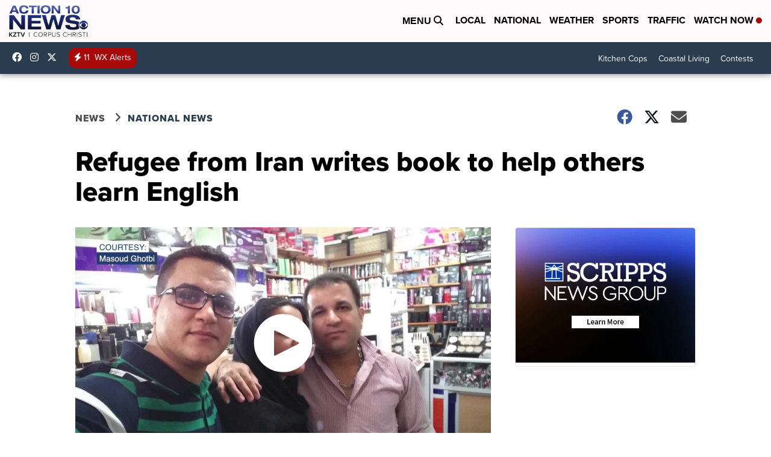

--- FILE ---
content_type: application/javascript; charset=utf-8
request_url: https://fundingchoicesmessages.google.com/f/AGSKWxUR0XTn2TBNnwci8SFUU_gpSCfcF_VKWziQb8n_iJeDwSaUeyeaXcYIO4nrRsKnkEjBeqaRv_Cv_wsQsHnlSoNn5EeTHwiBkce40gMEdLtyTZl0UoYYSOdBeFs7aT9y1Z7IRkM0TA==?fccs=W251bGwsbnVsbCxudWxsLG51bGwsbnVsbCxudWxsLFsxNzY5OTA2NDUwLDEyMDAwMDAwXSxudWxsLG51bGwsbnVsbCxbbnVsbCxbNyw5LDZdLG51bGwsMixudWxsLCJlbiIsbnVsbCxudWxsLG51bGwsbnVsbCxudWxsLDFdLCJodHRwczovL3d3dy5renR2MTAuY29tL25ld3MvbmF0aW9uYWwvcmVmdWdlZS1mcm9tLWlyYW4td3JpdGVzLWJvb2stdG8taGVscC1vdGhlcnMtbGVhcm4tZW5nbGlzaCIsbnVsbCxbWzgsIkZmMFJHSFR1bjhJIl0sWzksImVuLVVTIl0sWzE5LCIyIl0sWzE3LCJbMF0iXSxbMjQsIiJdLFsyOSwiZmFsc2UiXV1d
body_size: 214
content:
if (typeof __googlefc.fcKernelManager.run === 'function') {"use strict";this.default_ContributorServingResponseClientJs=this.default_ContributorServingResponseClientJs||{};(function(_){var window=this;
try{
var rp=function(a){this.A=_.t(a)};_.u(rp,_.J);var sp=function(a){this.A=_.t(a)};_.u(sp,_.J);sp.prototype.getWhitelistStatus=function(){return _.F(this,2)};var tp=function(a){this.A=_.t(a)};_.u(tp,_.J);var up=_.ed(tp),vp=function(a,b,c){this.B=a;this.j=_.A(b,rp,1);this.l=_.A(b,_.Qk,3);this.F=_.A(b,sp,4);a=this.B.location.hostname;this.D=_.Fg(this.j,2)&&_.O(this.j,2)!==""?_.O(this.j,2):a;a=new _.Qg(_.Rk(this.l));this.C=new _.eh(_.q.document,this.D,a);this.console=null;this.o=new _.np(this.B,c,a)};
vp.prototype.run=function(){if(_.O(this.j,3)){var a=this.C,b=_.O(this.j,3),c=_.gh(a),d=new _.Wg;b=_.hg(d,1,b);c=_.C(c,1,b);_.kh(a,c)}else _.hh(this.C,"FCNEC");_.pp(this.o,_.A(this.l,_.De,1),this.l.getDefaultConsentRevocationText(),this.l.getDefaultConsentRevocationCloseText(),this.l.getDefaultConsentRevocationAttestationText(),this.D);_.qp(this.o,_.F(this.F,1),this.F.getWhitelistStatus());var e;a=(e=this.B.googlefc)==null?void 0:e.__executeManualDeployment;a!==void 0&&typeof a==="function"&&_.Uo(this.o.G,
"manualDeploymentApi")};var wp=function(){};wp.prototype.run=function(a,b,c){var d;return _.v(function(e){d=up(b);(new vp(a,d,c)).run();return e.return({})})};_.Uk(7,new wp);
}catch(e){_._DumpException(e)}
}).call(this,this.default_ContributorServingResponseClientJs);
// Google Inc.

//# sourceURL=/_/mss/boq-content-ads-contributor/_/js/k=boq-content-ads-contributor.ContributorServingResponseClientJs.en_US.Ff0RGHTun8I.es5.O/d=1/exm=ad_blocking_detection_executable,kernel_loader,loader_js_executable,web_iab_tcf_v2_signal_executable/ed=1/rs=AJlcJMwj_NGSDs7Ec5ZJCmcGmg-e8qljdw/m=cookie_refresh_executable
__googlefc.fcKernelManager.run('\x5b\x5b\x5b7,\x22\x5b\x5bnull,\\\x22kztv10.com\\\x22,\\\x22AKsRol-_HHJ2-MiUlYq5tn_O3cMx0SGNI51OQLsIqR2VNhyZ0GCuRpn85OPhyTqhyEqnNx9Sk4YJ_iKFfD6nmuAkUa-mTqqOMOY8ekGIX_mTQiFeEOHn3gyFptMsBTr8rFxfHDiGzns5FZFwUv5byUNmqei30KqOnA\\\\u003d\\\\u003d\\\x22\x5d,null,\x5b\x5bnull,null,null,\\\x22https:\/\/fundingchoicesmessages.google.com\/f\/AGSKWxVo-p7iwRP8ZGM1geKMG0opN_JpFGtx0JJi6Np6lgD4hniZpMHuEzCjCK8vvGJSv2fC8WTBwYuccjLs3sWNNwOmEq7Rz4iuEoE9ykbRZToqwmZfIvwZzi1LCw2clIFtZAQfnIN_cA\\\\u003d\\\\u003d\\\x22\x5d,null,null,\x5bnull,null,null,\\\x22https:\/\/fundingchoicesmessages.google.com\/el\/AGSKWxV-y1dbFo-RP8vU-8mskOow13fu8m2MbU7PwiWXrPasWnSdcxhiQXGzedCBeMXRLI7DD1KtcyQYRvdDiMPGaNAEU1ZBgpE88CJX31tHii0-8IXI8h4dcq7l386NOOSppWB79bE51w\\\\u003d\\\\u003d\\\x22\x5d,null,\x5bnull,\x5b7,9,6\x5d,null,2,null,\\\x22en\\\x22,null,null,null,null,null,1\x5d,null,\\\x22Privacy and cookie settings\\\x22,\\\x22Close\\\x22,null,null,null,\\\x22Managed by Google. Complies with IAB TCF. CMP ID: 300\\\x22\x5d,\x5b3,1\x5d\x5d\x22\x5d\x5d,\x5bnull,null,null,\x22https:\/\/fundingchoicesmessages.google.com\/f\/AGSKWxWBf2FTby4QDl51n5ooRNnQJSHTnFwBORnx8zJz9c5oc0bGghLGssWJ4iEP60ELYaVZpqyb3i4YvIAoNriNXy_q-O9vxReAS2qsNP9Jw1_SrBV7MTJGLNEIugcrqoBAcrqtkb-hJw\\u003d\\u003d\x22\x5d\x5d');}

--- FILE ---
content_type: application/javascript; charset=utf-8
request_url: https://fundingchoicesmessages.google.com/f/AGSKWxWUIbp9L0sT8e4AQkv3x3zldggZVo1lYZbtdXppD3Ecu0mLCrFKbqrC9WfTCSxWUkdV5MdkVUMgHOMD9Du3AD6KRF1vgHsrtdWIGOPa3u4fIbd-aCcp6d22S1YvnEAycdGelfdzmAmauYtuy9xUScCEGZhtht22zWvqmOy11jWU1TJpTY2PY8MyJ1vb/_/topadImg._rightad./inc_v2/ad_/ads.json?.net/noidadx/
body_size: -1288
content:
window['326042bb-28c7-4f27-9cb8-3e5954959fcc'] = true;